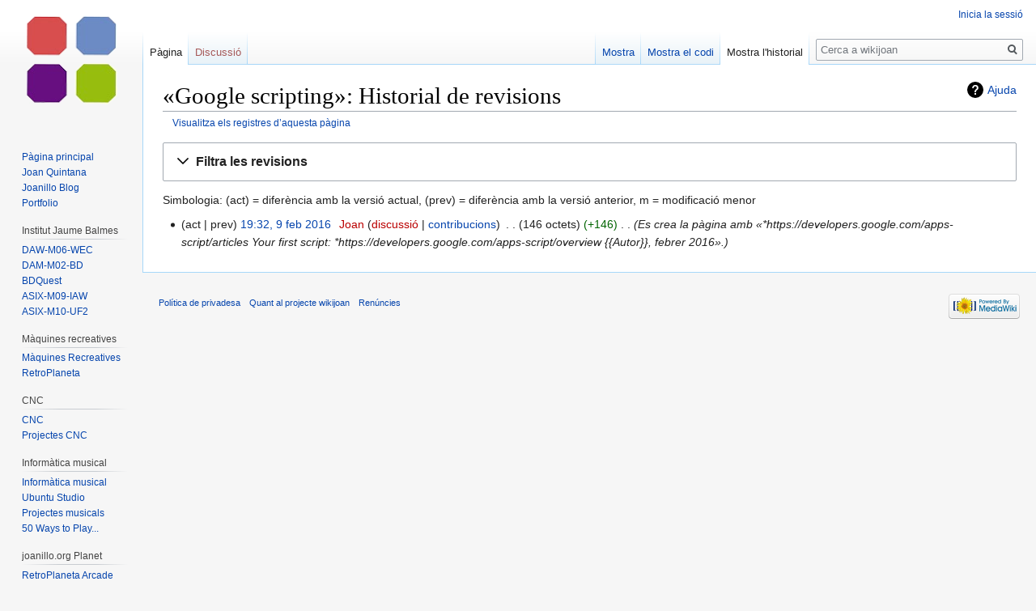

--- FILE ---
content_type: text/html; charset=UTF-8
request_url: https://wiki.joanillo.org/index.php?title=Google_scripting&action=history
body_size: 6016
content:
<!DOCTYPE html>
<html class="client-nojs" lang="ca" dir="ltr">
<head>
<meta charset="UTF-8"/>
<title>«Google scripting»: Historial de revisions - wikijoan</title>
<script>document.documentElement.className="client-js";RLCONF={"wgCanonicalNamespace":"","wgCanonicalSpecialPageName":!1,"wgNamespaceNumber":0,"wgPageName":"Google_scripting","wgTitle":"Google scripting","wgCurRevisionId":254188,"wgRevisionId":0,"wgArticleId":1849,"wgIsArticle":!1,"wgIsRedirect":!1,"wgAction":"history","wgUserName":null,"wgUserGroups":["*"],"wgCategories":[],"wgBreakFrames":!1,"wgPageContentLanguage":"ca","wgPageContentModel":"wikitext","wgSeparatorTransformTable":[",\t.",".\t,"],"wgDigitTransformTable":["",""],"wgDefaultDateFormat":"dmy","wgMonthNames":["","gener","febrer","març","abril","maig","juny","juliol","agost","setembre","octubre","novembre","desembre"],"wgMonthNamesShort":["","gen","feb","març","abr","maig","juny","jul","ago","set","oct","nov","des"],"wgRelevantPageName":"Google_scripting","wgRelevantArticleId":1849,"wgRequestId":"d789588b2c7e355fd187754d","wgCSPNonce":!1,"wgIsProbablyEditable":!1,"wgRelevantPageIsProbablyEditable":!1,
"wgRestrictionEdit":[],"wgRestrictionMove":[]};RLSTATE={"site.styles":"ready","noscript":"ready","user.styles":"ready","user":"ready","user.options":"loading","user.tokens":"loading","mediawiki.interface.helpers.styles":"ready","mediawiki.action.history.styles":"ready","mediawiki.special.changeslist":"ready","mediawiki.helplink":"ready","oojs-ui-core.styles":"ready","oojs-ui.styles.indicators":"ready","mediawiki.widgets.styles":"ready","oojs-ui-core.icons":"ready","mediawiki.htmlform.ooui.styles":"ready","mediawiki.htmlform.styles":"ready","mediawiki.widgets.DateInputWidget.styles":"ready","mediawiki.legacy.shared":"ready","mediawiki.legacy.commonPrint":"ready","jquery.makeCollapsible.styles":"ready","mediawiki.feedlink":"ready","mediawiki.skinning.interface":"ready","skins.vector.styles":"ready"};RLPAGEMODULES=["mediawiki.action.history","mediawiki.htmlform","mediawiki.htmlform.ooui","mediawiki.widgets.DateInputWidget","site","mediawiki.page.startup","mediawiki.page.ready",
"jquery.makeCollapsible","mediawiki.searchSuggest","skins.vector.js"];</script>
<script>(RLQ=window.RLQ||[]).push(function(){mw.loader.implement("user.options@qdgeo",function($,jQuery,require,module){/*@nomin*/mw.user.options.set({"variant":"ca"});
});mw.loader.implement("user.tokens@tffin",function($,jQuery,require,module){/*@nomin*/mw.user.tokens.set({"editToken":"+\\","patrolToken":"+\\","watchToken":"+\\","csrfToken":"+\\"});
});});</script>
<link rel="stylesheet" href="/load.php?lang=ca&amp;modules=jquery.makeCollapsible.styles%7Cmediawiki.action.history.styles%7Cmediawiki.feedlink%2Chelplink%7Cmediawiki.htmlform.ooui.styles%7Cmediawiki.htmlform.styles%7Cmediawiki.interface.helpers.styles%7Cmediawiki.legacy.commonPrint%2Cshared%7Cmediawiki.skinning.interface%7Cmediawiki.special.changeslist%7Cmediawiki.widgets.DateInputWidget.styles%7Cmediawiki.widgets.styles%7Coojs-ui-core.icons%2Cstyles%7Coojs-ui.styles.indicators%7Cskins.vector.styles&amp;only=styles&amp;skin=vector"/>
<script async="" src="/load.php?lang=ca&amp;modules=startup&amp;only=scripts&amp;raw=1&amp;skin=vector"></script>
<meta name="generator" content="MediaWiki 1.34.2"/>
<meta name="robots" content="noindex,nofollow"/>
<link rel="shortcut icon" href="/favicon.ico"/>
<link rel="search" type="application/opensearchdescription+xml" href="/opensearch_desc.php" title="wikijoan (ca)"/>
<link rel="EditURI" type="application/rsd+xml" href="http://wiki.joanillo.org/api.php?action=rsd"/>
<link rel="alternate" type="application/atom+xml" title="Canal Atom «Google scripting»" href="/index.php?title=Google_scripting&amp;feed=atom&amp;action=history"/>
<link rel="alternate" type="application/atom+xml" title="Font Atom wikijoan" href="/index.php?title=Especial:Canvis_recents&amp;feed=atom"/>
<!--[if lt IE 9]><script src="/resources/lib/html5shiv/html5shiv.js"></script><![endif]-->
</head>
<body class="mediawiki ltr sitedir-ltr mw-hide-empty-elt ns-0 ns-subject page-Google_scripting rootpage-Google_scripting skin-vector action-history">
<div id="mw-page-base" class="noprint"></div>
<div id="mw-head-base" class="noprint"></div>
<div id="content" class="mw-body" role="main">
	<a id="top"></a>
	
	<div class="mw-indicators mw-body-content">
<div id="mw-indicator-mw-helplink" class="mw-indicator"><a href="https://meta.wikimedia.org/wiki/Special:MyLanguage/Help:Page_history" target="_blank" class="mw-helplink">Ajuda</a></div>
</div>

	<h1 id="firstHeading" class="firstHeading" lang="ca">«Google scripting»: Historial de revisions</h1>
	
	<div id="bodyContent" class="mw-body-content">
		
		<div id="contentSub"><div class="mw-history-subtitle"><a href="/index.php?title=Especial:Registre&amp;page=Google+scripting" title="Especial:Registre">Visualitza els registres d’aquesta pàgina</a></div></div>
		
		
		
		<div id="jump-to-nav"></div>
		<a class="mw-jump-link" href="#mw-head">Salta a la navegaci&oacute;</a>
		<a class="mw-jump-link" href="#p-search">Salta a la cerca</a>
		<div id="mw-content-text"><div class='mw-htmlform-ooui-wrapper oo-ui-layout oo-ui-panelLayout oo-ui-panelLayout-padded oo-ui-panelLayout-framed'><form id='mw-history-searchform' action='/index.php' method='get' enctype='application/x-www-form-urlencoded' class='mw-htmlform mw-htmlform-ooui oo-ui-layout oo-ui-formLayout'><fieldset id='mw-history-search' class='oo-ui-layout oo-ui-labelElement oo-ui-fieldsetLayout mw-collapsible mw-collapsed'><legend role='button' class='oo-ui-fieldsetLayout-header mw-collapsible-toggle'><span class='oo-ui-iconElement-icon oo-ui-iconElement-noIcon'></span><span class='oo-ui-labelElement-label'>Filtra les revisions</span><span aria-disabled='false' class='oo-ui-widget oo-ui-widget-enabled oo-ui-iconElement-icon oo-ui-icon-expand oo-ui-iconElement oo-ui-labelElement-invisible oo-ui-iconWidget'>Amplia</span><span aria-disabled='false' class='oo-ui-widget oo-ui-widget-enabled oo-ui-iconElement-icon oo-ui-icon-collapse oo-ui-iconElement oo-ui-labelElement-invisible oo-ui-iconWidget'>Tanca</span></legend><div class='oo-ui-fieldsetLayout-group mw-collapsible-content'><div aria-disabled='false' class='oo-ui-widget oo-ui-widget-enabled'><div data-mw-modules='mediawiki.widgets.DateInputWidget' id='ooui-php-3' class='mw-htmlform-field-HTMLDateTimeField  mw-htmlform-datetime-field mw-htmlform-field-autoinfuse oo-ui-layout oo-ui-labelElement oo-ui-fieldLayout oo-ui-fieldLayout-align-top' data-ooui='{"_":"mw.htmlform.FieldLayout","fieldWidget":{"tag":"mw-input-date-range-to"},"align":"top","helpInline":true,"$overlay":true,"label":{"html":"A la data:"},"classes":["mw-htmlform-field-HTMLDateTimeField"," mw-htmlform-datetime-field","mw-htmlform-field-autoinfuse"]}'><div class='oo-ui-fieldLayout-body'><span class='oo-ui-fieldLayout-header'><label for='ooui-php-1' class='oo-ui-labelElement-label'>A la data:</label></span><div class='oo-ui-fieldLayout-field'><div id='mw-input-date-range-to' aria-disabled='false' class='oo-ui-widget oo-ui-widget-enabled oo-ui-inputWidget oo-ui-textInputWidget oo-ui-textInputWidget-type-text oo-ui-textInputWidget-php mw-widget-dateInputWidget' data-ooui='{"_":"mw.widgets.DateInputWidget","longDisplayFormat":false,"precision":"day","$overlay":true,"placeholder":"AAAA-MM-DD","name":"date-range-to","inputId":"ooui-php-1"}'><input type='date' tabindex='0' aria-disabled='false' name='date-range-to' value='' placeholder='AAAA-MM-DD' id='ooui-php-1' class='oo-ui-inputWidget-input' /><span class='oo-ui-iconElement-icon oo-ui-iconElement-noIcon'></span><span class='oo-ui-indicatorElement-indicator oo-ui-indicatorElement-noIndicator'></span></div></div></div></div><div id='ooui-php-4' class='mw-htmlform-field-HTMLTagFilter  oo-ui-layout oo-ui-labelElement oo-ui-fieldLayout oo-ui-fieldLayout-align-top' data-ooui='{"_":"mw.htmlform.FieldLayout","fieldWidget":{"tag":"tagfilter"},"align":"top","helpInline":true,"$overlay":true,"label":{"html":"Filtre d&#039;&lt;a href=\"\/index.php\/Especial:Balisas\" title=\"Especial:Balisas\"&gt;etiquetes&lt;\/a&gt;:"},"classes":["mw-htmlform-field-HTMLTagFilter",""]}'><div class='oo-ui-fieldLayout-body'><span class='oo-ui-fieldLayout-header'><label for='ooui-php-2' class='oo-ui-labelElement-label'>Filtre d'<a href="/index.php/Especial:Balisas" title="Especial:Balisas">etiquetes</a>:</label></span><div class='oo-ui-fieldLayout-field'><div id='tagfilter' aria-disabled='false' class='oo-ui-widget oo-ui-widget-enabled oo-ui-inputWidget oo-ui-textInputWidget oo-ui-textInputWidget-type-text oo-ui-textInputWidget-php' data-ooui='{"_":"OO.ui.TextInputWidget","name":"tagfilter","inputId":"ooui-php-2"}'><input type='text' tabindex='0' aria-disabled='false' name='tagfilter' value='' id='ooui-php-2' class='oo-ui-inputWidget-input' /><span class='oo-ui-iconElement-icon oo-ui-iconElement-noIcon'></span><span class='oo-ui-indicatorElement-indicator oo-ui-indicatorElement-noIndicator'></span></div></div></div></div><input id="mw-input-title" name="title" type="hidden" value="Google_scripting"/>
<input id="mw-input-action" name="action" type="hidden" value="history"/>
<div class="mw-htmlform-submit-buttons">
<span aria-disabled='false' id='ooui-php-5' class='mw-htmlform-submit oo-ui-widget oo-ui-widget-enabled oo-ui-inputWidget oo-ui-buttonElement oo-ui-buttonElement-framed oo-ui-labelElement oo-ui-flaggedElement-primary oo-ui-flaggedElement-progressive oo-ui-buttonInputWidget' data-ooui='{"_":"OO.ui.ButtonInputWidget","type":"submit","value":"Mostra les revisions","label":"Mostra les revisions","flags":["primary","progressive"],"classes":["mw-htmlform-submit"]}'><button type='submit' tabindex='0' aria-disabled='false' value='Mostra les revisions' class='oo-ui-inputWidget-input oo-ui-buttonElement-button'><span class='oo-ui-iconElement-icon oo-ui-iconElement-noIcon oo-ui-image-invert'></span><span class='oo-ui-labelElement-label'>Mostra les revisions</span><span class='oo-ui-indicatorElement-indicator oo-ui-indicatorElement-noIndicator oo-ui-image-invert'></span></button></span></div>
</div></div></fieldset></form></div><div class="mw-history-legend">
<p>Simbologia: (act) = diferència amb la versió actual,
(prev) = diferència amb la versió anterior, m = modificació menor
</p>
</div><form action="/index.php" id="mw-history-compare">
<input type="hidden" value="Google_scripting" name="title"/>
<input type="hidden" value="historysubmit" name="action"/>
<input type="hidden" value="revision" name="type"/>
<div class="mw-history-compareselectedversions">
</div><ul id="pagehistory">
<li data-mw-revid="254188"><span class="mw-history-histlinks mw-changeslist-links"><span>act</span><span>prev</span></span> <a href="/index.php?title=Google_scripting&amp;oldid=254188" class="mw-changeslist-date" title="Google scripting">19:32, 9 feb 2016</a>‎ <span class='history-user'><a href="/index.php?title=Usuari:Joan&amp;action=edit&amp;redlink=1" class="new mw-userlink" title="Usuari:Joan (encara no existeix)"><bdi>Joan</bdi></a> <span class="mw-usertoollinks mw-changeslist-links"><span><a href="/index.php?title=Usuari_Discussi%C3%B3:Joan&amp;action=edit&amp;redlink=1" class="new mw-usertoollinks-talk" title="Usuari Discussió:Joan (encara no existeix)">discussió</a></span> <span><a href="/index.php/Especial:Contribucions/Joan" class="mw-usertoollinks-contribs" title="Especial:Contribucions/Joan">contribucions</a></span></span></span>‎ <span class="mw-changeslist-separator"></span> <span class="history-size mw-diff-bytes">146 octets</span> <span dir="ltr" class="mw-plusminus-pos mw-diff-bytes" title="146 bytes després del canvi">+146</span>‎ <span class="mw-changeslist-separator"></span>  <span class="comment comment--without-parentheses">Es crea la pàgina amb «*https://developers.google.com/apps-script/articles Your first script: *https://developers.google.com/apps-script/overview  {{Autor}}, febrer 2016».</span></li>
</ul>
</form></div>
		
		<div class="printfooter">Obtingut de «<a dir="ltr" href="http://wiki.joanillo.org/index.php/Google_scripting">http://wiki.joanillo.org/index.php/Google_scripting</a>»</div>
		
		<div id="catlinks" class="catlinks catlinks-allhidden" data-mw="interface"></div>
		<div class="visualClear"></div>
		
	</div>
</div>


		<div id="mw-navigation">
			<h2>Menú de navegació</h2>
			<div id="mw-head">
									<div id="p-personal" role="navigation" aria-labelledby="p-personal-label">
						<h3 id="p-personal-label">Eines de l&#039;usuari</h3>
						<ul>
							<li id="pt-login"><a href="/index.php?title=Especial:Registre_i_entrada&amp;returnto=Google+scripting&amp;returntoquery=action%3Dhistory" title="Us animem a registrar-vos, però no és obligatori [o]" accesskey="o">Inicia la sessió</a></li>						</ul>
					</div>
									<div id="left-navigation">
										<div id="p-namespaces" role="navigation" class="vectorTabs" aria-labelledby="p-namespaces-label">
						<h3 id="p-namespaces-label">Espais de noms</h3>
						<ul>
							<li id="ca-nstab-main" class="selected"><span><a href="/index.php/Google_scripting" title="Vegeu el contingut de la pàgina [c]" accesskey="c">Pàgina</a></span></li><li id="ca-talk" class="new"><span><a href="/index.php?title=Discussi%C3%B3:Google_scripting&amp;action=edit&amp;redlink=1" rel="discussion" title="Discussió sobre el contingut d&#039;aquesta pàgina (encara no existeix) [t]" accesskey="t">Discussió</a></span></li>						</ul>
					</div>
										<div id="p-variants" role="navigation" class="vectorMenu emptyPortlet" aria-labelledby="p-variants-label">
												<input type="checkbox" class="vectorMenuCheckbox" aria-labelledby="p-variants-label" />
						<h3 id="p-variants-label">
							<span>Variants</span>
						</h3>
						<ul class="menu">
													</ul>
					</div>
									</div>
				<div id="right-navigation">
										<div id="p-views" role="navigation" class="vectorTabs" aria-labelledby="p-views-label">
						<h3 id="p-views-label">Vistes</h3>
						<ul>
							<li id="ca-view" class="collapsible"><span><a href="/index.php/Google_scripting">Mostra</a></span></li><li id="ca-viewsource" class="collapsible"><span><a href="/index.php?title=Google_scripting&amp;action=edit" title="Aquesta pàgina està protegida.&#10;Podeu veure&#039;n el codi font. [e]" accesskey="e">Mostra el codi</a></span></li><li id="ca-history" class="collapsible selected"><span><a href="/index.php?title=Google_scripting&amp;action=history" title="Versions antigues d&#039;aquesta pàgina [h]" accesskey="h">Mostra l'historial</a></span></li>						</ul>
					</div>
										<div id="p-cactions" role="navigation" class="vectorMenu emptyPortlet" aria-labelledby="p-cactions-label">
						<input type="checkbox" class="vectorMenuCheckbox" aria-labelledby="p-cactions-label" />
						<h3 id="p-cactions-label"><span>Més</span></h3>
						<ul class="menu">
													</ul>
					</div>
										<div id="p-search" role="search">
						<h3>
							<label for="searchInput">Cerca</label>
						</h3>
						<form action="/index.php" id="searchform">
							<div id="simpleSearch">
								<input type="search" name="search" placeholder="Cerca a wikijoan" title="Cerca a wikijoan [f]" accesskey="f" id="searchInput"/><input type="hidden" value="Especial:Cerca" name="title"/><input type="submit" name="fulltext" value="Cerca" title="Cerca aquest text a les pàgines" id="mw-searchButton" class="searchButton mw-fallbackSearchButton"/><input type="submit" name="go" value="Vés-hi" title="Vés a una pàgina amb aquest nom exacte si existeix" id="searchButton" class="searchButton"/>							</div>
						</form>
					</div>
									</div>
			</div>
			<div id="mw-panel">
				<div id="p-logo" role="banner"><a class="mw-wiki-logo" href="/index.php/P%C3%A0gina_principal" title="Visiteu la pàgina principal"></a></div>
						<div class="portal" role="navigation" id="p-navigation" aria-labelledby="p-navigation-label">
			<h3 id="p-navigation-label">Navegació</h3>
			<div class="body">
								<ul>
					<li id="n-mainpage"><a href="/index.php/P%C3%A0gina_principal" title="Visiteu la pàgina principal [z]" accesskey="z">Pàgina principal</a></li><li id="n-Joan-Quintana"><a href="http://wiki.joanillo.org/index.php/P%C3%A0gina_principal#Joan_Quintana_Compte" rel="nofollow">Joan Quintana</a></li><li id="n-Joanillo-Blog"><a href="http://www.joanillo.org/" rel="nofollow">Joanillo Blog</a></li><li id="n-Portfolio"><a href="http://portfolio.joanillo.org/" rel="nofollow">Portfolio</a></li>				</ul>
							</div>
		</div>
			<div class="portal" role="navigation" id="p-Institut_Jaume_Balmes" aria-labelledby="p-Institut_Jaume_Balmes-label">
			<h3 id="p-Institut_Jaume_Balmes-label">Institut Jaume Balmes</h3>
			<div class="body">
								<ul>
					<li id="n-DAW-M06-WEC"><a href="http://wiki.joanillo.org/index.php/DAW-M06-WEC" rel="nofollow">DAW-M06-WEC</a></li><li id="n-DAM-M02-BD"><a href="http://wiki.joanillo.org/index.php/DAM-M02-BD" rel="nofollow">DAM-M02-BD</a></li><li id="n-BDQuest"><a href="http://wiki.joanillo.org/index.php/BDQuest" rel="nofollow">BDQuest</a></li><li id="n-ASIX-M09-IAW"><a href="http://wiki.joanillo.org/index.php/ASIX-M09-IAW" rel="nofollow">ASIX-M09-IAW</a></li><li id="n-ASIX-M10-UF2"><a href="http://wiki.joanillo.org/index.php/ASIX-M10-UF2" rel="nofollow">ASIX-M10-UF2</a></li>				</ul>
							</div>
		</div>
			<div class="portal" role="navigation" id="p-M.C3.A0quines_recreatives" aria-labelledby="p-M.C3.A0quines_recreatives-label">
			<h3 id="p-M.C3.A0quines_recreatives-label">Màquines recreatives</h3>
			<div class="body">
								<ul>
					<li id="n-M.C3.A0quines-Recreatives"><a href="http://wiki.joanillo.org/index.php/Recreatives,_Arcade,_RetroPlaneta.com" rel="nofollow">Màquines Recreatives</a></li><li id="n-RetroPlaneta"><a href="http://www.retroplaneta.com" rel="nofollow">RetroPlaneta</a></li>				</ul>
							</div>
		</div>
			<div class="portal" role="navigation" id="p-CNC" aria-labelledby="p-CNC-label">
			<h3 id="p-CNC-label">CNC</h3>
			<div class="body">
								<ul>
					<li id="n-CNC"><a href="http://wiki.joanillo.org/index.php/P%C3%A0gina_principal#CNC" rel="nofollow">CNC</a></li><li id="n-Projectes-CNC"><a href="http://wiki.joanillo.org/index.php/Projectes_CNC._Documentaci%C3%B3_i_know-how" rel="nofollow">Projectes CNC</a></li>				</ul>
							</div>
		</div>
			<div class="portal" role="navigation" id="p-Inform.C3.A0tica_musical" aria-labelledby="p-Inform.C3.A0tica_musical-label">
			<h3 id="p-Inform.C3.A0tica_musical-label">Informàtica musical</h3>
			<div class="body">
								<ul>
					<li id="n-Inform.C3.A0tica-musical"><a href="http://wiki.joanillo.org/index.php/P%C3%A0gina_principal#Inform.C3.A0tica_musical" rel="nofollow">Informàtica musical</a></li><li id="n-Ubuntu-Studio"><a href="http://wiki.joanillo.org/index.php/Ubuntu_Studio" rel="nofollow">Ubuntu Studio</a></li><li id="n-Projectes-musicals"><a href="http://wiki.joanillo.org/index.php/Projectes_d%27Inform%C3%A0tica_Musical" rel="nofollow">Projectes musicals</a></li><li id="n-50-Ways-to-Play..."><a href="http://wiki.joanillo.org/index.php/P%C3%A0gina_principal#50_Ways_to_Play_Una_Plata_d.27Enciam" rel="nofollow">50 Ways to Play...</a></li>				</ul>
							</div>
		</div>
			<div class="portal" role="navigation" id="p-joanillo.org_Planet" aria-labelledby="p-joanillo.org_Planet-label">
			<h3 id="p-joanillo.org_Planet-label">joanillo.org Planet</h3>
			<div class="body">
								<ul>
					<li id="n-RetroPlaneta-Arcade"><a href="http://www.retroplaneta.com/" rel="nofollow">RetroPlaneta Arcade</a></li><li id="n-Espai-Balena-Coworking"><a href="http://espaibalena.joanillo.org/" rel="nofollow">Espai Balena Coworking</a></li><li id="n-LangTrainer"><a href="http://langtrainer.joanillo.org" rel="nofollow">LangTrainer</a></li><li id="n-Arthropoda"><a href="http://arthropoda.joanillo.org/" rel="nofollow">Arthropoda</a></li><li id="n-GPS-Routes"><a href="http://rutesgps.joanillo.org/" rel="nofollow">GPS Routes</a></li><li id="n-D.C3.B2lmens-Cat"><a href="http://dolmens.joanillo.org/" rel="nofollow">Dòlmens Cat</a></li>				</ul>
							</div>
		</div>
			<div class="portal" role="navigation" id="p-tb" aria-labelledby="p-tb-label">
			<h3 id="p-tb-label">Eines</h3>
			<div class="body">
								<ul>
					<li id="t-whatlinkshere"><a href="/index.php/Especial:Enlla%C3%A7os/Google_scripting" title="Una llista de totes les pàgines wiki que enllacen amb aquesta [j]" accesskey="j">Què hi enllaça</a></li><li id="t-recentchangeslinked"><a href="/index.php/Especial:Seguiment/Google_scripting" rel="nofollow" title="Canvis recents a pàgines enllaçades des d&#039;aquesta pàgina [k]" accesskey="k">Canvis relacionats</a></li><li id="feedlinks"><a href="/index.php?title=Google_scripting&amp;feed=atom&amp;action=history" id="feed-atom" rel="alternate" type="application/atom+xml" class="feedlink" title="Canal Atom d&#039;aquesta pàgina">Atom</a></li><li id="t-specialpages"><a href="/index.php/Especial:P%C3%A0gines_especials" title="Llista totes les pàgines especials [q]" accesskey="q">Pàgines especials</a></li><li id="t-info"><a href="/index.php?title=Google_scripting&amp;action=info" title="Més informació sobre aquesta pàgina">Informació de la pàgina</a></li>				</ul>
							</div>
		</div>
				</div>
		</div>
				<div id="footer" role="contentinfo">
						<ul id="footer-places">
								<li id="footer-places-privacy"><a href="/index.php/Wikijoan:Pol%C3%ADtica_de_privadesa" title="Wikijoan:Política de privadesa">Política de privadesa</a></li>
								<li id="footer-places-about"><a href="/index.php/Wikijoan:Quant_a" title="Wikijoan:Quant a">Quant al projecte wikijoan</a></li>
								<li id="footer-places-disclaimer"><a href="/index.php/Wikijoan:Desc%C3%A0rrec_general" title="Wikijoan:Descàrrec general">Renúncies</a></li>
							</ul>
										<ul id="footer-icons" class="noprint">
										<li id="footer-poweredbyico">
						<a href="https://www.mediawiki.org/"><img src="/resources/assets/poweredby_mediawiki_88x31.png" alt="Powered by MediaWiki" srcset="/resources/assets/poweredby_mediawiki_132x47.png 1.5x, /resources/assets/poweredby_mediawiki_176x62.png 2x" width="88" height="31"/></a>					</li>
									</ul>
						<div style="clear: both;"></div>
		</div>
		

<script>(RLQ=window.RLQ||[]).push(function(){mw.config.set({"wgBackendResponseTime":196});});</script>
</body>
</html>
